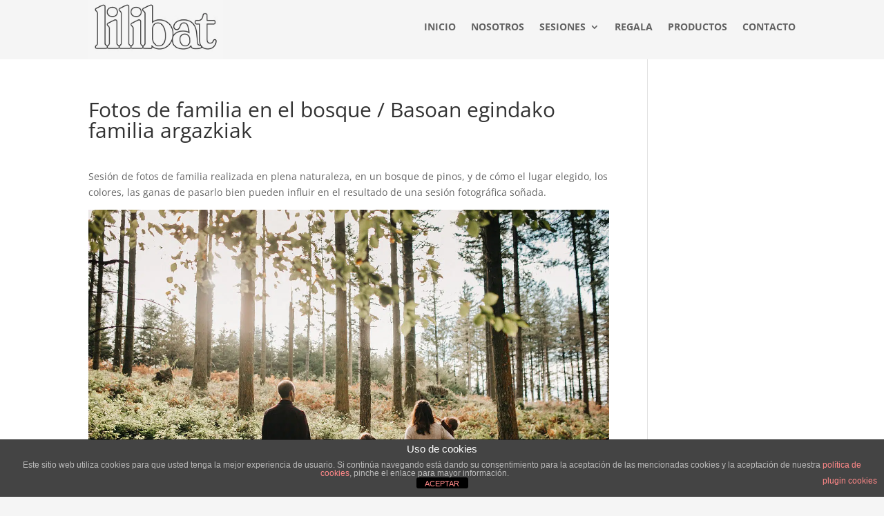

--- FILE ---
content_type: text/css; charset=utf-8
request_url: https://www.lilibat.eus/wp-content/plugins/dg-divi-carousel/styles/light-box-styles.css?ver=2.0.26
body_size: 607
content:
/* Light Box Feature */
.dg-carousel-lightbox {
    opacity: 0;
    transition: all .3s ease;
    width: 0;
    height: 0;
    display: none;
}
.dg-carousel-lightbox.open {
  opacity: 1;
  width: auto;
  height: auto;
  position: fixed;
  background-color: rgba(51, 51, 51, 0.88);
  top: 0;
  bottom: 0;
  left: 0;
  right: 0;
  z-index: 999999;
  padding-bottom:30px;
  display: block;
}
.dg-carousel-lightbox.open .lightbox-header {
  /* background-color: rgba(51, 51, 51, 0.84);; */
  /* padding: 11px 15px; */
  /* margin-bottom: 30px; */
  text-align: right;
}
.dg-carousel-lightbox.open .image-wrapper{
  display: flex;
  justify-content: center;
  max-height: 100%;
  margin: 0 auto;
  height: 100%;
  white-space: nowrap;
  align-items: center;
}
.dg-carousel-lightbox .image-wrapper img {
  transform: scale(0);
}
@keyframes imageAnimation {
  from {transform: scale(0);}
  to {transform: scale(1);}
}
.dg-carousel-lightbox.open .image-wrapper span {
  align-self: center;
}
.dg-carousel-lightbox.open .image-wrapper img {
  /* display: table-cell; */
  max-height: 85vh;
  /* margin: 0 auto; */
  animation-name: imageAnimation;
  transform: scale(1);
  animation-duration: .3s;
  animation-timing-function: ease-out;
  vertical-align: middle;
}

.dg-carousel-lightbox.open .close-btn {
  background-color: rgba(0, 0, 0, 0.57);
  border: none;
  box-shadow: none;
  padding: 10px 15px;
  color: rgba(255, 255, 255, 1);
  cursor: pointer;
  font-size: 16px;
}

